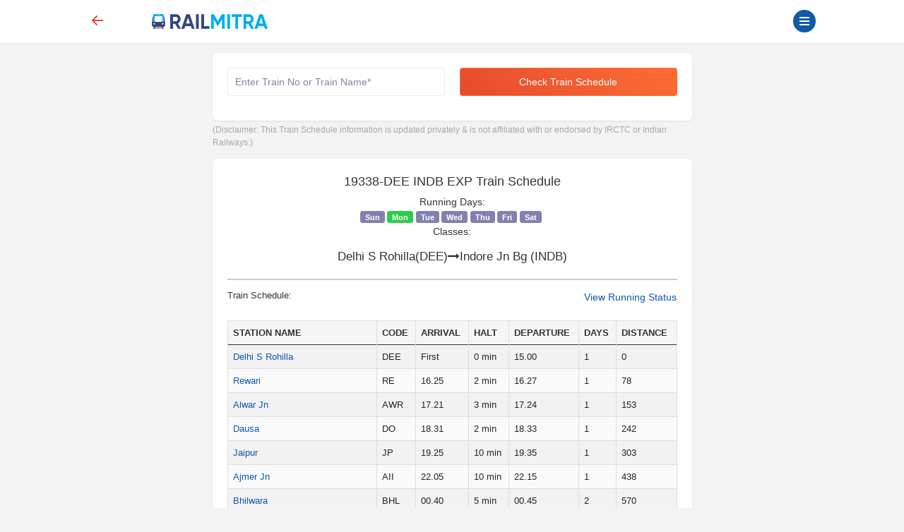

--- FILE ---
content_type: text/html; charset=UTF-8
request_url: https://www.railmitra.com/train-schedule/dee-indb-express-19338
body_size: 8438
content:
<!DOCTYPE html><html lang="en"><head><meta http-equiv="content-type" content="text/html; charset=UTF-8"><meta charset="utf-8"><meta http-equiv="X-UA-Compatible" content="IE=edge"><meta name="p:domain_verify" content="17cbb267251d6665e3deadcbabaaf3dd" /><meta name="viewport" content="width=device-width, initial-scale=1.0"><title>19338-DEE INDB EXP Train Schedule, Time Table </title><meta name="description" content="19338-DEE INDB EXP runs from Delhi S Rohilla DEE to Indore Jn Bg INDB.Check latest train schedule,route &amp; time table with arrival &amp; departure info" /><meta name="twitter:card" content="summary_large_image"><meta name="twitter:site" content="@RailmitraaIndia"><meta property="og:title" content="19338-DEE INDB EXP Train Schedule, Time Table "><meta property="og:site_name" content="RailMitra"><meta property="og:url" content="https://www.railmitra.com/train-schedule/dee-indb-express-19338"><meta property="og:description"
content="19338-DEE INDB EXP runs from Delhi S Rohilla DEE to Indore Jn Bg INDB.Check latest train schedule,route &amp; time table with arrival &amp; departure info"><meta property="og:type" content="website"><meta property="og:image" content="https://d35m89jzuowyjs.cloudfront.net/rmfront/service_image_rm-1767190383.webp"><meta name="mobile-web-app-capable" content="yes"><meta name="csrf-token" content="HTgVWyqzEsJ0FsDqyZwhw36xkXFM9jsC1AzA8JoZ"><meta name="theme-color" content="#1159a9" /><meta name="apple-mobile-web-app-capable" content="yes"><meta name="mobile-web-app-capable" content="yes"><meta name="google-site-verification" content="BqmuVXsYf36ABhqRKqhPhrlT0zFzezOXT3_du66v13s"><link href="/manifest.json" rel="manifest" /><link rel="stylesheet" href="/dist/app.css?id=e407f422fbfda4fb9c69"><link rel="stylesheet" href="https://www.railmitra.com/font-awesome/css/font-awesome.min.css"><link rel="shortcut icon" href="https://www.railmitra.com/uploads/images/1636741495_favicon.ico" /><link rel="canonical" href="https://www.railmitra.com/train-schedule/dee-indb-express-19338" /><style type="text/css">.twitter-typeahead,.tt-hint,.tt-input,.tt-menu {width: 100% ! important;font-weight: normal;}</style><script type="text/javascript">if (navigator.serviceWorker.controller) {console.log('[PWA] active service worker found, no need to register')} else {navigator.serviceWorker.register('/pwa-sw.js', {scope: './'}).then(function(reg) {console.log('Service worker has been registered for scope:' + reg.scope);});}
var APPURL = "https://www.railmitra.com";
var stations = [];</script><script>(function(w,d,s,l,i){w[l]=w[l]||[];w[l].push({'gtm.start':new Date().getTime(),event:'gtm.js'});var f=d.getElementsByTagName(s)[0],j=d.createElement(s),dl=l!='dataLayer'?'&l='+l:'';j.async=true;j.src=
'https://www.googletagmanager.com/gtm.js?id='+i+dl;f.parentNode.insertBefore(j,f);})(window,document,'script','dataLayer','GTM-P4QWQTH');</script><script async src="https://www.googletagmanager.com/gtag/js?id=G-2KR10QJ4Q1"></script><script>window.dataLayer = window.dataLayer || [];function gtag(){dataLayer.push(arguments);}
gtag('js', new Date());gtag('config', 'G-2KR10QJ4Q1');</script></head><body><noscript><iframe src="https://www.googletagmanager.com/ns.html?id=GTM-P4QWQTH" height="0" width="0" style="display:none;visibility:hidden"></iframe></noscript><header><div class="internet-connection-status" id="internetStatus"></div><div class="preloader d-flex align-items-center justify-content-center d-none" id="preloader"><div class="spinner-border XX_grow text-primary" role="status"><div class="sr-only">Loading...</div></div></div><div class="header-area" id="headerArea"><div class="container"><div
class="header-content header-style-two position-relative d-flex align-items-center justify-content-between"><div class="back-button col-1"><a href="javascript:history.back()"><svg width="32" height="32" viewBox="0 0 16 16" class="bi bi-arrow-left-short"
fill="currentColor" xmlns="http://www.w3.org/2000/svg"><path fill-rule="evenodd"
d="M12 8a.5.5 0 0 1-.5.5H5.707l2.147 2.146a.5.5 0 0 1-.708.708l-3-3a.5.5 0 0 1 0-.708l3-3a.5.5 0 1 1 .708.708L5.707 7.5H11.5a.5.5 0 0 1 .5.5z"></path></svg></a></div><div class="logo-wrapper col-5 col-md-2 px-1"><a href="https://www.railmitra.com"><img
src="https://www.railmitra.com/uploads/images/1680998391_logo.png" alt="RailMitra Logo" title="RailMitra Logo"
class="ml-2"></a></div><div class=" col-6 col-md-9 "><div class="navbar--toggler" id="affanNavbarToggler"><div class="span-wrap"><span class="d-block"></span><span
class="d-block"></span><span class="d-block"></span></div></div><button
class="btn btn-round btn-sm btn-outline-primary pull-right text-wrap mx-2 mt-1 d-none"
type="button" data-bs-toggle="modal" data-bs-target="#setLocation"><i
class="fa fa-map-marker" aria-hidden="true"></i>Set Location</button></div></div></div></div><div class="sidenav-black-overlay"></div><div class="sidenav-wrapper" id="sidenavWrapper"><div class="go-back-btn" id="goBack"><svg class="bi bi-x" width="24" height="24" viewBox="0 0 16 16" fill="currentColor"
xmlns="http://www.w3.org/2000/svg"><path fill-rule="evenodd"
d="M11.854 4.146a.5.5 0 0 1 0 .708l-7 7a.5.5 0 0 1-.708-.708l7-7a.5.5 0 0 1 .708 0z"></path><path fill-rule="evenodd"
d="M4.146 4.146a.5.5 0 0 0 0 .708l7 7a.5.5 0 0 0 .708-.708l-7-7a.5.5 0 0 0-.708 0z"></path></svg></div><div class="sidenav-profile grad-1"><div class="sidenav-style1"></div><div class="user-profile"><img src="https://www.railmitra.com/images/place_holder.png" alt="Profile Pic"></div><div class="user-info mb-3"><span>Welcome <b>Guest</b></span><h6 class="user-name mb-0"></h6></div><a href="https://www.railmitra.com/login" class="btn btn-round btn-sm btn-outline-warning " title="Sign In"><i class="fa fa-lock"></i> Login</a></div><ul class="sidenav-nav ps-0"><li><a href="/"><svg width="18" height="18" viewBox="0 0 16 16" class="bi bi-house-door"
fill="currentColor" xmlns="http://www.w3.org/2000/svg"><path fill-rule="evenodd"
d="M7.646 1.146a.5.5 0 0 1 .708 0l6 6a.5.5 0 0 1 .146.354v7a.5.5 0 0 1-.5.5H9.5a.5.5 0 0 1-.5-.5v-4H7v4a.5.5 0 0 1-.5.5H2a.5.5 0 0 1-.5-.5v-7a.5.5 0 0 1 .146-.354l6-6zM2.5 7.707V14H6v-4a.5.5 0 0 1 .5-.5h3a.5.5 0 0 1 .5.5v4h3.5V7.707L8 2.207l-5.5 5.5z" /><path fill-rule="evenodd" d="M13 2.5V6l-2-2V2.5a.5.5 0 0 1 .5-.5h1a.5.5 0 0 1 .5.5z" /></svg>Home</a></li><li><a href="https://www.railmitra.com/pnr-status"><svg width="18" height="18" viewBox="0 0 16 16" class="bi bi-folder2-open"
fill="currentColor" xmlns="http://www.w3.org/2000/svg"><path fill-rule="evenodd"
d="M10.854 7.146a.5.5 0 0 1 0 .708l-3 3a.5.5 0 0 1-.708 0l-1.5-1.5a.5.5 0 1 1 .708-.708L7.5 9.793l2.646-2.647a.5.5 0 0 1 .708 0z" /><path
d="M4 1.5H3a2 2 0 0 0-2 2V14a2 2 0 0 0 2 2h10a2 2 0 0 0 2-2V3.5a2 2 0 0 0-2-2h-1v1h1a1 1 0 0 1 1 1V14a1 1 0 0 1-1 1H3a1 1 0 0 1-1-1V3.5a1 1 0 0 1 1-1h1v-1z" /><path
d="M9.5 1a.5.5 0 0 1 .5.5v1a.5.5 0 0 1-.5.5h-3a.5.5 0 0 1-.5-.5v-1a.5.5 0 0 1 .5-.5h3zm-3-1A1.5 1.5 0 0 0 5 1.5v1A1.5 1.5 0 0 0 6.5 4h3A1.5 1.5 0 0 0 11 2.5v-1A1.5 1.5 0 0 0 9.5 0h-3z" /></svg>PNR Status</a></li><li><a href="https://www.railmitra.com/order-food-in-train"><svg width="18" height="18" viewBox="0 0 16 16" class="bi bi-folder2-open"
fill="currentColor" xmlns="http://www.w3.org/2000/svg"><path
d="M13.902.334a.5.5 0 0 1-.28.65l-2.254.902-.4 1.927c.376.095.715.215.972.367.228.135.56.396.56.82 0 .046-.004.09-.011.132l-.962 9.068a1.28 1.28 0 0 1-.524.93c-.488.34-1.494.87-3.01.87-1.516 0-2.522-.53-3.01-.87a1.28 1.28 0 0 1-.524-.93L3.51 5.132A.78.78 0 0 1 3.5 5c0-.424.332-.685.56-.82.262-.154.607-.276.99-.372C5.824 3.614 6.867 3.5 8 3.5c.712 0 1.389.045 1.985.127l.464-2.215a.5.5 0 0 1 .303-.356l2.5-1a.5.5 0 0 1 .65.278zM9.768 4.607A13.991 13.991 0 0 0 8 4.5c-1.076 0-2.033.11-2.707.278A3.284 3.284 0 0 0 4.645 5c.146.073.362.15.648.222C5.967 5.39 6.924 5.5 8 5.5c.571 0 1.109-.03 1.588-.085l.18-.808zm.292 1.756C9.445 6.45 8.742 6.5 8 6.5c-1.133 0-2.176-.114-2.95-.308a5.514 5.514 0 0 1-.435-.127l.838 8.03c.013.121.06.186.102.215.357.249 1.168.69 2.438.69 1.27 0 2.081-.441 2.438-.69.042-.029.09-.094.102-.215l.852-8.03a5.517 5.517 0 0 1-.435.127 8.88 8.88 0 0 1-.89.17zM4.467 4.884s.003.002.005.006l-.005-.006zm7.066 0-.005.006c.002-.004.005-.006.005-.006zM11.354 5a3.174 3.174 0 0 0-.604-.21l-.099.445.055-.013c.286-.072.502-.149.648-.222z" /></svg>Food in Train</a></li><li><a href="https://www.railmitra.com/jain-food-in-train"><svg xmlns="http://www.w3.org/2000/svg" width="16" height="16" fill="currentColor" class="bi bi-patch-check" viewBox="0 0 16 16"><path fill-rule="evenodd" d="M10.354 6.146a.5.5 0 0 1 0 .708l-3 3a.5.5 0 0 1-.708 0l-1.5-1.5a.5.5 0 1 1 .708-.708L7 8.793l2.646-2.647a.5.5 0 0 1 .708 0"/><path d="m10.273 2.513-.921-.944.715-.698.622.637.89-.011a2.89 2.89 0 0 1 2.924 2.924l-.01.89.636.622a2.89 2.89 0 0 1 0 4.134l-.637.622.011.89a2.89 2.89 0 0 1-2.924 2.924l-.89-.01-.622.636a2.89 2.89 0 0 1-4.134 0l-.622-.637-.89.011a2.89 2.89 0 0 1-2.924-2.924l.01-.89-.636-.622a2.89 2.89 0 0 1 0-4.134l.637-.622-.011-.89a2.89 2.89 0 0 1 2.924-2.924l.89.01.622-.636a2.89 2.89 0 0 1 4.134 0l-.715.698a1.89 1.89 0 0 0-2.704 0l-.92.944-1.32-.016a1.89 1.89 0 0 0-1.911 1.912l.016 1.318-.944.921a1.89 1.89 0 0 0 0 2.704l.944.92-.016 1.32a1.89 1.89 0 0 0 1.912 1.911l1.318-.016.921.944a1.89 1.89 0 0 0 2.704 0l.92-.944 1.32.016a1.89 1.89 0 0 0 1.911-1.912l-.016-1.318.944-.921a1.89 1.89 0 0 0 0-2.704l-.944-.92.016-1.32a1.89 1.89 0 0 0-1.912-1.911z"/></svg>Jain Food</a></li><li><a href="https://www.railmitra.com/pure-veg-food-in-train"><svg xmlns="http://www.w3.org/2000/svg" width="16" height="16" fill="currentColor" class="bi bi-leaf" viewBox="0 0 16 16"><path d="M1.4 1.7c.216.289.65.84 1.725 1.274 1.093.44 2.884.774 5.834.528l.37-.023c1.823-.06 3.117.598 3.956 1.579C14.16 6.082 14.5 7.41 14.5 8.5c0 .58-.032 1.285-.229 1.997q.198.248.382.54c.756 1.2 1.19 2.563 1.348 3.966a1 1 0 0 1-1.98.198c-.13-.97-.397-1.913-.868-2.77C12.173 13.386 10.565 14 8 14c-1.854 0-3.32-.544-4.45-1.435-1.125-.887-1.89-2.095-2.391-3.383C.16 6.62.16 3.646.509 1.902L.73.806zm-.05 1.39c-.146 1.609-.008 3.809.74 5.728.457 1.17 1.13 2.213 2.079 2.961.942.744 2.185 1.22 3.83 1.221 2.588 0 3.91-.66 4.609-1.445-1.789-2.46-4.121-1.213-6.342-2.68-.74-.488-1.735-1.323-1.844-2.308-.023-.214.237-.274.38-.112 1.4 1.6 3.573 1.757 5.59 2.045 1.227.215 2.21.526 3.033 1.158.058-.39.075-.782.075-1.158 0-.91-.288-1.988-.975-2.792-.626-.732-1.622-1.281-3.167-1.229l-.316.02c-3.05.253-5.01-.08-6.291-.598a5.3 5.3 0 0 1-1.4-.811"/></svg>Pure Veg Food</a></li><li class="affan-dropdown-menu"><a href="#" class="trigger-dd"><svg width="18" height="18" viewBox="0 0 16 16" class="bi bi-folder2-open"
fill="currentColor" xmlns="http://www.w3.org/2000/svg"><path fill-rule="evenodd"
d="M1 3.5A1.5 1.5 0 0 1 2.5 2h2.764c.958 0 1.76.56 2.311 1.184C7.985 3.648 8.48 4 9 4h6.5A1.5 1.5 0 0 1 15 5.5v.64c.57.265.94.876.856 1.546l-.64 5.124A2.5 2.5 0 0 1 12.733 15H3.266a2.5 2.5 0 0 1-2.481-2.19l-.64-5.124A1.5 1.5 0 0 1 1 6.14V3.5zM2 6h12v-.5a.5.5 0 0 0-.5-.5H9c-.964 0-1.71-.629-2.174-1.154C6.374 3.334 5.82 3 5.264 3H2.5a.5.5 0 0 0-.5.5V6zm-.367 1a.5.5 0 0 0-.496.562l.64 5.124A1.5 1.5 0 0 0 3.266 14h9.468a1.5 1.5 0 0 0 1.489-1.314l.64-5.124A.5.5 0 0 0 14.367 7H1.633z" /></svg>Rail Tools</a><ul><li><a href="https://www.railmitra.com/train-schedule">Train Schedule</a></li><li><a href="https://www.railmitra.com/train-running-status">Train Live Status</a></li><li><a href="https://www.railmitra.com/trains-between-stations">Train B/W Station</a></li><li><a href="https://www.railmitra.com/live-station">Live Station Arrv/Dep</a></li><li><a href="https://www.railmitra.com/seat-availability">Seat Availability</a></li><li><a href="https://www.railmitra.com/fare-enquiry">Fare Enquiry</a></li><li><a href="https://www.railmitra.com/stations">Station Details</a></li></ul></li><li><a href="https://www.railmitra.com/blog"><svg width="18" height="18" viewBox="0 0 16 16" class="bi bi-folder2-open"
fill="currentColor" xmlns="http://www.w3.org/2000/svg"><path
d="M0 2.5A1.5 1.5 0 0 1 1.5 1h11A1.5 1.5 0 0 1 14 2.5v10.528c0 .3-.05.654-.238.972h.738a.5.5 0 0 0 .5-.5v-9a.5.5 0 0 1 1 0v9a1.5 1.5 0 0 1-1.5 1.5H1.497A1.497 1.497 0 0 1 0 13.5v-11zM12 14c.37 0 .654-.211.853-.441.092-.106.147-.279.147-.531V2.5a.5.5 0 0 0-.5-.5h-11a.5.5 0 0 0-.5.5v11c0 .278.223.5.497.5H12z" /><path
d="M2 3h10v2H2V3zm0 3h4v3H2V6zm0 4h4v1H2v-1zm0 2h4v1H2v-1zm5-6h2v1H7V6zm3 0h2v1h-2V6zM7 8h2v1H7V8zm3 0h2v1h-2V8zm-3 2h2v1H7v-1zm3 0h2v1h-2v-1zm-3 2h2v1H7v-1zm3 0h2v1h-2v-1z" /></svg>Rail News</a></li><li class="affan-dropdown-menu"><a href="#" class="trigger-dd"><svg width="16" height="16" viewBox="0 0 16 16" class="bi bi-card-text"
fill="currentColor" xmlns="http://www.w3.org/2000/svg"><path fill-rule="evenodd"
d="M14.5 3h-13a.5.5 0 0 0-.5.5v9a.5.5 0 0 0 .5.5h13a.5.5 0 0 0 .5-.5v-9a.5.5 0 0 0-.5-.5zm-13-1A1.5 1.5 0 0 0 0 3.5v9A1.5 1.5 0 0 0 1.5 14h13a1.5 1.5 0 0 0 1.5-1.5v-9A1.5 1.5 0 0 0 14.5 2h-13z"></path><path fill-rule="evenodd"
d="M3 5.5a.5.5 0 0 1 .5-.5h9a.5.5 0 0 1 0 1h-9a.5.5 0 0 1-.5-.5zM3 8a.5.5 0 0 1 .5-.5h9a.5.5 0 0 1 0 1h-9A.5.5 0 0 1 3 8zm0 2.5a.5.5 0 0 1 .5-.5h6a.5.5 0 0 1 0 1h-6a.5.5 0 0 1-.5-.5z"></path></svg>Pages</a><ul><li><a href="https://www.railmitra.com/about">About</a></li><li><a href="https://www.railmitra.com/faqs">FAQs</a></li><li><a href="https://www.railmitra.com/contact">Contact Us</a></li></ul></li><li class="affan-dropdown-menu"><a href="#" class="trigger-dd"><svg width="18" height="18" viewBox="0 0 16 16" class="bi bi-collection"
fill="currentColor" xmlns="http://www.w3.org/2000/svg"><path fill-rule="evenodd"
d="M14.5 13.5h-13A.5.5 0 0 1 1 13V6a.5.5 0 0 1 .5-.5h13a.5.5 0 0 1 .5.5v7a.5.5 0 0 1-.5.5zm-13 1A1.5 1.5 0 0 1 0 13V6a1.5 1.5 0 0 1 1.5-1.5h13A1.5 1.5 0 0 1 16 6v7a1.5 1.5 0 0 1-1.5 1.5h-13zM2 3a.5.5 0 0 0 .5.5h11a.5.5 0 0 0 0-1h-11A.5.5 0 0 0 2 3zm2-2a.5.5 0 0 0 .5.5h7a.5.5 0 0 0 0-1h-7A.5.5 0 0 0 4 1z" /></svg>Policy</a><ul><li><a href="https://www.railmitra.com/privacy">Privacy Policy</a></li><li><a href="https://www.railmitra.com/terms">Terms & Conditions</a></li></ul></li></ul><div class="social-info-wrap"><a target="_blank" href="https://twitter.com/RailmitraaIndia" rel="noopener" class="twitter"
aria-label="Twitter"><i class="fa fa-twitter"></i></a><a target="_blank" href="https://www.facebook.com/RailMitraApp" rel="noopener" class="facebook"
aria-label="Facebook"><i class="fa fa-facebook"></i></a><a target="_blank" href="https://www.linkedin.com/company/railmitra" rel="noopener" class="linkedin"
aria-label="LinkedIn"><i class="fa fa-linkedin"></i></a><a target="_blank" href="https://www.youtube.com/channel/UC5fl16558TtZdLnJrDD1DGg?view_as=subscriber" rel="noopener" class="youtube"
aria-label="Youtube"><i class="fa fa-youtube-play"></i></a></div><div class="copyright-info"><p>&copy; Copyright 2018- 2026 All rights reserved by <br><a href="#">Yescom
Global Kart Pvt Ltd.</a></p></div></div></header><main id="main" class="page-content-wrapper"><section class="inner-page content-s"><div class="container"><style>.sm-t {color: #a7a7a7;font-size: 12px;}
.table-borderless td,.table-borderless th {border-top: 0px solid #dee2e6;}
.text-black {color: #000;}
.table-borderless td,.table-borderless th {border-top: 0px solid #dee2e6;}
.table {padding: 0px;}
.list-group-item a {color: #666666;}
.train-name {color: #1866c0;}</style><div class="row"><div class="col-md-8 offset-md-2"><div class="card wow fadeInUp" id="request"><div class="card-body"><form id="schForm" action="/train-schedule" class="needs-validation" novalidate method="post"><div class="row"><div class="form-group col-12 col-md-6"><input name="train" type="text" id="trainsearch" class="form-control typeahead" data-provide="typeahead" autocomplete="off" value="" placeholder="Enter Train No or Train Name*" data-msg="Enter valid Train No or Name" required><div class="validation invalid-feedback">Enter train No or Name</div></div><div class="form-group col-12 col-md-6"><button type="submit" class="btn btn-primary action-btn w-100"
data-loading-text="<i class='fa fa-circle-o-notch fa-spin'></i> Loading..."
onclick="gtag('event', 'click', {'event_category':'button', 'event_label':'check train schedule button-train-schedule'});">Check Train Schedule</button></div></div></form></div></div><div id="response"><p class="sm-t my-1">(Disclaimer: This Train Schedule information is updated privately & is not affiliated with or endorsed by IRCTC or Indian Railways.)</p><div class="card my-3"><div class="card-body"><h1 class="text-center"> 19338-DEE INDB EXP Train Schedule</h1><div class="row"><div class="col-12 col-md-12 px-0 text-center"><span class="d-none d-md-block font-weight-bold">Running Days:</span><span class="badge me-1 bg-secondary ">Sun</span><span class="badge me-1 bg-secondary bg-success">Mon</span><span class="badge me-1 bg-secondary ">Tue</span><span class="badge me-1 bg-secondary ">Wed</span><span class="badge me-1 bg-secondary ">Thu</span><span class="badge me-1 bg-secondary ">Fri</span><span class="badge me-1 bg-secondary ">Sat</span></div><div class="col-12 col-md-12 px-0 text-center"><span class="d-none d-md-block font-weight-bold">Classes:</span></div></div><div class="row mt-3"><div class="col-12 col-md-12 text-center"><h2>Delhi S Rohilla(DEE)<i class="fa fa-long-arrow-right" aria-hidden="true"></i>Indore Jn Bg
(INDB)</h2></div></div><hr class="divider"><div class="row"><div class="col-5"><h4>Train Schedule:</h4></div><div class="col-7 text-right"><a title="DEE INDB EXP 19338 Live Train Running Status "
target="_blank"
href="/train-running-status/19338"><span>View Running Status</span></a></div></div><div id="trainSchedule" itemscope="" itemtype="https://schema.org/Table" class="table-responsive"><table class="table table-striped table-sm"><thead><tr><th>STATION NAME</th><th>CODE</th><th>ARRIVAL</th><th>HALT<br></th><th>DEPARTURE</th><th>DAYS</th><th>DISTANCE</th></tr></thead><tbody><tr><td><a href="https://www.railmitra.com/stations/Delhi-S-Rohilla-DEE">Delhi S Rohilla</a></td><td>DEE</td><td><b>First</b></td><td><b>0</b> min</td><td><b>15.00</b></td><td><b>1</b></td><td>0</td></tr><tr><td><a href="https://www.railmitra.com/stations/Rewari-RE">Rewari</a></td><td>RE</td><td><b>16.25</b></td><td><b>2</b> min</td><td><b>16.27</b></td><td><b>1</b></td><td>78</td></tr><tr><td><a href="https://www.railmitra.com/stations/Alwar-Jn-AWR">Alwar Jn</a></td><td>AWR</td><td><b>17.21</b></td><td><b>3</b> min</td><td><b>17.24</b></td><td><b>1</b></td><td>153</td></tr><tr><td><a href="https://www.railmitra.com/stations/Dausa-DO">Dausa</a></td><td>DO</td><td><b>18.31</b></td><td><b>2</b> min</td><td><b>18.33</b></td><td><b>1</b></td><td>242</td></tr><tr><td><a href="https://www.railmitra.com/stations/Jaipur-JP">Jaipur</a></td><td>JP</td><td><b>19.25</b></td><td><b>10</b> min</td><td><b>19.35</b></td><td><b>1</b></td><td>303</td></tr><tr><td><a href="https://www.railmitra.com/stations/Ajmer-Jn-AII">Ajmer Jn</a></td><td>AII</td><td><b>22.05</b></td><td><b>10</b> min</td><td><b>22.15</b></td><td><b>1</b></td><td>438</td></tr><tr><td><a href="https://www.railmitra.com/stations/Bhilwara-BHL">Bhilwara</a></td><td>BHL</td><td><b>00.40</b></td><td><b>5</b> min</td><td><b>00.45</b></td><td><b>2</b></td><td>570</td></tr><tr><td><a href="https://www.railmitra.com/stations/Chittaurgarh-COR">Chittaurgarh</a></td><td>COR</td><td><b>02.10</b></td><td><b>5</b> min</td><td><b>02.15</b></td><td><b>2</b></td><td>624</td></tr><tr><td><a href="https://www.railmitra.com/stations/Nimach-NMH">Nimach</a></td><td>NMH</td><td><b>03.01</b></td><td><b>2</b> min</td><td><b>03.03</b></td><td><b>2</b></td><td>680</td></tr><tr><td><a href="https://www.railmitra.com/stations/Mandsor-MDS">Mandsor</a></td><td>MDS</td><td><b>03.42</b></td><td><b>2</b> min</td><td><b>03.44</b></td><td><b>2</b></td><td>729</td></tr><tr><td><a href="https://www.railmitra.com/stations/Jaora-JAO">Jaora</a></td><td>JAO</td><td><b>04.34</b></td><td><b>2</b> min</td><td><b>04.36</b></td><td><b>2</b></td><td>780</td></tr><tr><td><a href="https://www.railmitra.com/stations/Ratlam-Jn-RTM">Ratlam Jn</a></td><td>RTM</td><td><b>05.30</b></td><td><b>10</b> min</td><td><b>05.40</b></td><td><b>2</b></td><td>813</td></tr><tr><td><a href="https://www.railmitra.com/stations/Barnagar-BNG">Barnagar</a></td><td>BNG</td><td><b>06.31</b></td><td><b>2</b> min</td><td><b>06.33</b></td><td><b>2</b></td><td>860</td></tr><tr><td><a href="https://www.railmitra.com/stations/Fatehabad-Chandrawati-Ganj-Jn-FTD">Fatehabad Chandrawati Ganj Jn</a></td><td>FTD</td><td><b>07.06</b></td><td><b>2</b> min</td><td><b>07.08</b></td><td><b>2</b></td><td>892</td></tr><tr><td><a href="https://www.railmitra.com/stations/Indore-Jn-Bg-INDB">Indore Jn Bg</a></td><td>INDB</td><td><b>08.30</b></td><td><b>0</b> min</td><td><b>Last</b></td><td><b>2</b></td><td>931</td></tr></tbody></table></div><div class="play-store m-4" role="button" tabindex=""
on="tap:AMP.navigateTo(url ='https://play.google.com/store/apps/details?id=com.railmitra.www&hl=en_IN&utm_source=RailMitraWebsite&utm_medium=FooterAllPage&utm_campaign=FooterAppLink')"><span style="position:relative;top:-6px">For Faster Experience Download App.</span><a style="width: 100%;" class="btn btn-success" href="https://play.google.com/store/apps/details?id=com.railmitra.www&hl=en_IN&utm_source=RailMitraWebsite&utm_medium=FooterAllPage&utm_campaign=FooterAppLink" target="_blank">Download Now</a></div></div></div></div><hr class="divider"><p>Train <span class="text-black">19338
DEE INDB EXP</span> runs from
Delhi S Rohilla to Indore Jn Bg on<span>Monday</span>.</p><p>DEE INDB EXP departs from
Delhi S Rohilla at
15.00 and reaches to
Indore Jn Bg at
08.30 .
It takes 00 Hours
00 Minutes to reach from
Delhi S Rohilla to Indore Jn Bg.
The total distance covered by DEE INDB EXP is
931 kilometers.</p><p>DEE INDB EXP passes through
15 stations in
2 days to reach from
Delhi S Rohilla to Indore Jn Bg.</p><p><span class="text-black">19338
DEE INDB EXP</span> has a maximum halt time of
10 minutes at Jaipur .
19338 DEE INDB EXP arrives at
Jaipur  on 19.25 and departs at 19.35 .
You can get down at Jaipur to buy some snacks and refreshments.</p><h6>Other stations with maximum halt timings are:</h6><table class="table table-borderless table-sm"><tr><td style="width:75%;">Jaipur</td><td style="width:25%;"><span class="font-weight-bold">10
Minutes</span></td></tr><tr><td style="width:75%;">Ajmer Jn</td><td style="width:25%;"><span class="font-weight-bold">10
Minutes</span></td></tr><tr><td style="width:75%;">Bhilwara</td><td style="width:25%;"><span class="font-weight-bold">5
Minutes</span></td></tr><tr><td style="width:75%;">Chittaurgarh</td><td style="width:25%;"><span class="font-weight-bold">5
Minutes</span></td></tr><tr><td style="width:75%;">Ratlam Jn</td><td style="width:25%;"><span class="font-weight-bold">10
Minutes</span></td></tr></table><h6>Food Options in 19338
DEE INDB EXP</h6>Enjoy a scrumptious assortment of Veg Thali, Non-Veg Thali, Jain Food, Chinese and local delicacies
during your journey.
Passengers in train can prefer the below-mentioned food delivery in train apps for getting fresh
restaurant-style food in train.<ul><li><a href="https://play.google.com/store/apps/details?id=railrestro.mobile.app">RailRestro App</a></li><li><a href="https://play.google.com/store/apps/details?id=com.railmitra.www">RailMitra App</a></li><li>IRCTC food ordering app</li></ul><h4>Frequently Asked Questions</h4><div class="card cardResult"><span class="text-black font-weight-bold"><i class="fa fa-quora"></i>. From which station does the
DEE INDB EXP ? </span><p><i class="fa fa-font "></i>. 19338
DEE INDB EXP starts from
Delhi S Rohilla</p><span class="text-black font-weight-bold"><i class="fa fa-quora"></i>. What is the time taken by
DEE INDB EXP to reach from
Delhi S Rohilla to Indore Jn Bg ?</span><p><i class="fa fa-font "></i>. 19338
DEE INDB EXP takes
00 Hours
00 Minutes approx to reach from
Delhi S Rohilla to Indore Jn Bg.</p><span class="text-black font-weight-bold"><i class="fa fa-quora"></i>. What is the maximum halt time
and at which station ? </span><p><i class="fa fa-font "></i>. Maximum halt time of DEE INDB EXP
train is 10 minutes at Jaipur . </p><span class="text-black font-weight-bold"><i class="fa fa-quora"></i>. What is the train schedule of
DEE INDB EXP ? </span><p><i class="fa fa-font "></i>. DEE INDB EXP departs from
Delhi S Rohilla at
15.00 and reaches at
Indore Jn Bg by
08.30. </p></div><h4>Related train running from
Delhi S Rohilla(DEE)</h4><h4>Related train running from Indore Jn Bg
(INDB)</h4></div></div></div></section><section id="footer" class="pt-5 pb-3 d-none d-md-block"><div class="container "><div class="row text-sm-left text-md-left"><div class="col-6 col-sm-4 col-md-3"><p class="text-h5">Company Menu</p><ul class="list-unstyled quick-links"><li><a href="https://www.railmitra.com"> Home</a></li><li><a href="https://www.railmitra.com/about"> About us</a></li><li><a href="https://www.railmitra.com/press"> Press</a></li><li><a href="https://www.railmitra.com/contact"> Contact us</a></li><li><a href="https://www.railmitra.com/career">Career</a></li><li><a href="https://www.railmitra.com/faqs"> FAQs </a></li><li><a href="https://www.railmitra.com/privacy"> Privacy Policy</a></li><li><a href="https://www.railmitra.com/terms"> Terms & Condition</a></li><li><a href="https://www.railmitra.com/sitemap"> Sitemap</a></li></ul></div><div class="col-6 col-sm-4 col-md-3 hidden-xs"><p class="text-h5">Quick links</p><ul class="list-unstyled quick-links"><li><a href="https://www.railmitra.com/blog"> RailMitra Blog</a></li><li><a href="https://www.railmitra.com/login"> Login</a></li><li><a href="https://www.railmitra.com/track-order">Track Order</a></li><li><a href="https://www.railmitra.com/group-order">Group Order</a></li><li><a href="https://www.railmitra.com/pure-veg-food-in-train">Pure Veg Food</a></li><li><a href="https://www.railmitra.com/jain-food-in-train">Jain Food</a></li><li><a href="https://www.railmitra.com/locations">Locations</a></li><li><a href="https://www.railmitra.com/offers">Offers</a></li></ul></div><div class="col-6 col-sm-4 col-md-3"><p class="text-h5">Rail Tools</p><ul class="list-unstyled quick-links"><li><a href="https://www.railmitra.com/pnr-status"> Check PNR Status</a></li><li><a href="https://www.railmitra.com/train-schedule"> Train Schedule</a></li><li><a href="https://www.railmitra.com/train-running-status"> Train Live Status</a></li><li><a href="https://www.railmitra.com/trains-between-stations">Train B/W Station</a></li><li><a href="https://www.railmitra.com/live-station">Live Station Arrv/Dep</a></li><li><a href="https://www.railmitra.com/seat-availability">Seat Availability</a></li><li><a href="https://www.railmitra.com/fare-enquiry">Fare Enquiry</a></li><li><a href="https://www.railmitra.com/stations">Station Details</a></li></ul></div><div class="col-6 col-sm-4 col-md-3 hidden-xs"><style>.text-h2 {font-size: 22px;}
.text-h3 {font-size: 20px;}
.text-h4 {font-size: 18px;}
.text-h5 {font-size: 16px;}
.text-h6 {font-size: 14px;}
.fs-links a {padding: #5px;margin-right: 5px;}
.fa-svg:hover path {fill: #fd6c34;}</style><div id="footerAppLink d-flex"><a class="" href="https://play.google.com/store/apps/details?id=com.railmitra.www&hl=en_IN&utm_source=RailMitraWebsite&utm_medium=FooterAllPage&utm_campaign=FooterAppLink" target="_blank"><img src="https://www.railmitra.com/images/GetItOnGooglePlay_RailMitra.webp" width="100" height="100" class="img-fluid" alt="RailMitra Mobile App"/></a>&nbsp;<a class="" href="https://apps.apple.com/in/app/railmitra/id6448189008?utm_source=RailMitraWeb&utm_medium=APPButtoniOS&utm_campaign=AppDownload" target="_blank"><img src="https://www.railmitra.com/images/DownloadOnTheAppStore_RailRaimMitra.webp" width="100" height="100" class="img-fluid" alt="RailMitra Mobile App"/></a></div><div class="fs-links mt-4"><a href="https://twitter.com/RailmitraaIndia" target="_blank"
rel="noopener" class="fa-svg twitter" aria-label="Twitter"><svg xmlns="http://www.w3.org/2000/svg" viewBox="0 0 512 512" width="21" height="21"><path d="M389.2 48h70.6L305.6 224.2 487 464H345L233.7 318.6 106.5 464H35.8L200.7 275.5 26.8 48H172.4L272.9 180.9 389.2 48zM364.4 421.8h39.1L151.1 88h-42L364.4 421.8z" fill="#1359a9" /></svg></a> &nbsp;<a href="https://www.facebook.com/RailMitraApp" target="_blank"
rel="noopener" class="facebook" aria-label="Facebook"><i class="fa fa-facebook fa-lg"></i></a> &nbsp;<a href="https://www.youtube.com/channel/UC5fl16558TtZdLnJrDD1DGg?view_as=subscriber" target="_blank"
rel="noopener" class="youtube" aria-label="Youtube"><i class="fa fa-youtube fa-lg"></i></a> &nbsp;<a href="https://www.instagram.com/railmitraindia/" target="_blank"
rel="noopener" class="instagram" aria-label="Instagram"><i class="fa fa-instagram fa-lg"></i></a> &nbsp;<a href="https://www.linkedin.com/company/railmitra" target="_blank"
class="linkedin" aria-label="LinkedIn"><i class="fa fa-linkedin fa-lg"></i></a><a href="https://in.pinterest.com/railmitra" target="_blank"
class="pinterest" aria-label="Pinterest"><i class="fa fa-pinterest fa-lg"></i></a></div><br><ul class="list-unstyled list-inline social "><li class="list-inline-item"><i class="fa fa-cc-visa fa-2x"></i></li><li class="list-inline-item"><i class="fa fa-cc-mastercard fa-2x"></i></li><li class="list-inline-item"><i class="fa fa-cc-amex fa-2x"></i></li></ul></div></div><div class="row"><div class="col-6 col-sm-12 col-md-12 mt-2 "><ul class="list-unstyled list-inline social text-center"><link href="" itemprop="url"><meta content="" itemprop="logo"></ul></div></div><div class="d-none d-md-block"></div><div class="row "><div class="col-12 col-md-12 text-center"><hr class=" hidden-xs" /><div class="copyright" ><span> © Copyright 2026 Yescom Global Kart Pvt. Ltd - All Rights Reserved Copyright | Recognised by DIPP, Govt of India - DIPP62710 <br/><small class="d-none">Powered By <a href="https://www.cybolite.com" target="_blank">CYBOLITE.COM</a> & <a href="https://www.qrail.in" target="_blank">QRAIL.IN</a></small></span><br/><small class="d-none"> Made with <i class="fa fa-heart text-danger"></i> by <a href="https://www.webx99.com/" target="_blank">Webx99.com</a></small></span></div></div></div></div></section></main><script type="text/javascript" src="/js/app-v2.js?id=481bb06a3b9c4faf4b58" defer></script><script type="text/javascript" src="/js/autoc.js?id=5f7a43f7e85a4b4d80ed" defer ></script><div class="toast__msg"></div><script type="application/ld+json">{"@context" : "http://schema.org",
"@type" : "LocalBusiness","name" : "RailMitra","image" : "https://www.railmitra.com/uploads/images/1543849065_logo.png",
"telephone" : "8102888222","email" : "info@railmitra.com","address" : {"@type" : "PostalAddress","streetAddress" : "Ganga 04, STPI","addressLocality" : "Patliputra","addressRegion" : "Patna","addressCountry" : "India","postalCode" : "800013"},"url" : "http://www.railmitra.com/",
"priceRange" : "Under INR 200-300"}</script></body></html>